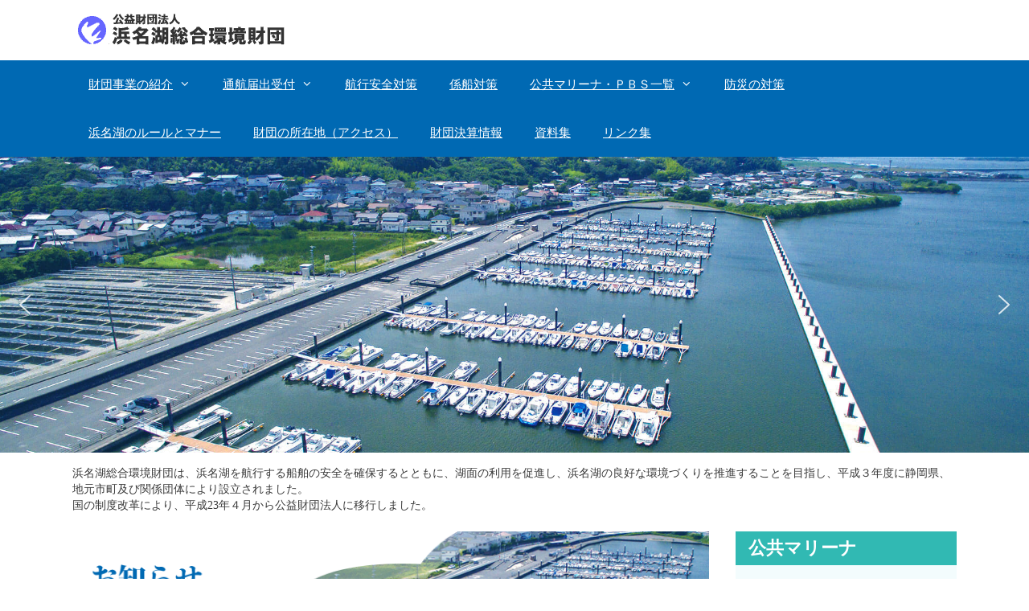

--- FILE ---
content_type: text/html; charset=UTF-8
request_url: http://www.hamanako-zaidan.or.jp/
body_size: 67701
content:
<!DOCTYPE html>
<html lang="ja">
<head>
	<meta charset="UTF-8">
	<title>（公財）浜名湖総合環境財団 &#8211; 浜名湖の安全な利用を守りたい</title>
<meta name='robots' content='max-image-preview:large' />
<meta name="viewport" content="width=device-width, initial-scale=1"><link rel="alternate" type="application/rss+xml" title="（公財）浜名湖総合環境財団 &raquo; フィード" href="http://www.hamanako-zaidan.or.jp/feed/" />
<link rel="alternate" type="application/rss+xml" title="（公財）浜名湖総合環境財団 &raquo; コメントフィード" href="http://www.hamanako-zaidan.or.jp/comments/feed/" />
<link rel="alternate" title="oEmbed (JSON)" type="application/json+oembed" href="http://www.hamanako-zaidan.or.jp/wp-json/oembed/1.0/embed?url=http%3A%2F%2Fwww.hamanako-zaidan.or.jp%2F" />
<link rel="alternate" title="oEmbed (XML)" type="text/xml+oembed" href="http://www.hamanako-zaidan.or.jp/wp-json/oembed/1.0/embed?url=http%3A%2F%2Fwww.hamanako-zaidan.or.jp%2F&#038;format=xml" />
<style id='wp-img-auto-sizes-contain-inline-css'>
img:is([sizes=auto i],[sizes^="auto," i]){contain-intrinsic-size:3000px 1500px}
/*# sourceURL=wp-img-auto-sizes-contain-inline-css */
</style>
<style id='wp-emoji-styles-inline-css'>

	img.wp-smiley, img.emoji {
		display: inline !important;
		border: none !important;
		box-shadow: none !important;
		height: 1em !important;
		width: 1em !important;
		margin: 0 0.07em !important;
		vertical-align: -0.1em !important;
		background: none !important;
		padding: 0 !important;
	}
/*# sourceURL=wp-emoji-styles-inline-css */
</style>
<style id='wp-block-library-inline-css'>
:root{--wp-block-synced-color:#7a00df;--wp-block-synced-color--rgb:122,0,223;--wp-bound-block-color:var(--wp-block-synced-color);--wp-editor-canvas-background:#ddd;--wp-admin-theme-color:#007cba;--wp-admin-theme-color--rgb:0,124,186;--wp-admin-theme-color-darker-10:#006ba1;--wp-admin-theme-color-darker-10--rgb:0,107,160.5;--wp-admin-theme-color-darker-20:#005a87;--wp-admin-theme-color-darker-20--rgb:0,90,135;--wp-admin-border-width-focus:2px}@media (min-resolution:192dpi){:root{--wp-admin-border-width-focus:1.5px}}.wp-element-button{cursor:pointer}:root .has-very-light-gray-background-color{background-color:#eee}:root .has-very-dark-gray-background-color{background-color:#313131}:root .has-very-light-gray-color{color:#eee}:root .has-very-dark-gray-color{color:#313131}:root .has-vivid-green-cyan-to-vivid-cyan-blue-gradient-background{background:linear-gradient(135deg,#00d084,#0693e3)}:root .has-purple-crush-gradient-background{background:linear-gradient(135deg,#34e2e4,#4721fb 50%,#ab1dfe)}:root .has-hazy-dawn-gradient-background{background:linear-gradient(135deg,#faaca8,#dad0ec)}:root .has-subdued-olive-gradient-background{background:linear-gradient(135deg,#fafae1,#67a671)}:root .has-atomic-cream-gradient-background{background:linear-gradient(135deg,#fdd79a,#004a59)}:root .has-nightshade-gradient-background{background:linear-gradient(135deg,#330968,#31cdcf)}:root .has-midnight-gradient-background{background:linear-gradient(135deg,#020381,#2874fc)}:root{--wp--preset--font-size--normal:16px;--wp--preset--font-size--huge:42px}.has-regular-font-size{font-size:1em}.has-larger-font-size{font-size:2.625em}.has-normal-font-size{font-size:var(--wp--preset--font-size--normal)}.has-huge-font-size{font-size:var(--wp--preset--font-size--huge)}.has-text-align-center{text-align:center}.has-text-align-left{text-align:left}.has-text-align-right{text-align:right}.has-fit-text{white-space:nowrap!important}#end-resizable-editor-section{display:none}.aligncenter{clear:both}.items-justified-left{justify-content:flex-start}.items-justified-center{justify-content:center}.items-justified-right{justify-content:flex-end}.items-justified-space-between{justify-content:space-between}.screen-reader-text{border:0;clip-path:inset(50%);height:1px;margin:-1px;overflow:hidden;padding:0;position:absolute;width:1px;word-wrap:normal!important}.screen-reader-text:focus{background-color:#ddd;clip-path:none;color:#444;display:block;font-size:1em;height:auto;left:5px;line-height:normal;padding:15px 23px 14px;text-decoration:none;top:5px;width:auto;z-index:100000}html :where(.has-border-color){border-style:solid}html :where([style*=border-top-color]){border-top-style:solid}html :where([style*=border-right-color]){border-right-style:solid}html :where([style*=border-bottom-color]){border-bottom-style:solid}html :where([style*=border-left-color]){border-left-style:solid}html :where([style*=border-width]){border-style:solid}html :where([style*=border-top-width]){border-top-style:solid}html :where([style*=border-right-width]){border-right-style:solid}html :where([style*=border-bottom-width]){border-bottom-style:solid}html :where([style*=border-left-width]){border-left-style:solid}html :where(img[class*=wp-image-]){height:auto;max-width:100%}:where(figure){margin:0 0 1em}html :where(.is-position-sticky){--wp-admin--admin-bar--position-offset:var(--wp-admin--admin-bar--height,0px)}@media screen and (max-width:600px){html :where(.is-position-sticky){--wp-admin--admin-bar--position-offset:0px}}

/*# sourceURL=wp-block-library-inline-css */
</style><style id='global-styles-inline-css'>
:root{--wp--preset--aspect-ratio--square: 1;--wp--preset--aspect-ratio--4-3: 4/3;--wp--preset--aspect-ratio--3-4: 3/4;--wp--preset--aspect-ratio--3-2: 3/2;--wp--preset--aspect-ratio--2-3: 2/3;--wp--preset--aspect-ratio--16-9: 16/9;--wp--preset--aspect-ratio--9-16: 9/16;--wp--preset--color--black: #000000;--wp--preset--color--cyan-bluish-gray: #abb8c3;--wp--preset--color--white: #ffffff;--wp--preset--color--pale-pink: #f78da7;--wp--preset--color--vivid-red: #cf2e2e;--wp--preset--color--luminous-vivid-orange: #ff6900;--wp--preset--color--luminous-vivid-amber: #fcb900;--wp--preset--color--light-green-cyan: #7bdcb5;--wp--preset--color--vivid-green-cyan: #00d084;--wp--preset--color--pale-cyan-blue: #8ed1fc;--wp--preset--color--vivid-cyan-blue: #0693e3;--wp--preset--color--vivid-purple: #9b51e0;--wp--preset--color--contrast: var(--contrast);--wp--preset--color--contrast-2: var(--contrast-2);--wp--preset--color--contrast-3: var(--contrast-3);--wp--preset--color--base: var(--base);--wp--preset--color--base-2: var(--base-2);--wp--preset--color--base-3: var(--base-3);--wp--preset--color--accent: var(--accent);--wp--preset--gradient--vivid-cyan-blue-to-vivid-purple: linear-gradient(135deg,rgb(6,147,227) 0%,rgb(155,81,224) 100%);--wp--preset--gradient--light-green-cyan-to-vivid-green-cyan: linear-gradient(135deg,rgb(122,220,180) 0%,rgb(0,208,130) 100%);--wp--preset--gradient--luminous-vivid-amber-to-luminous-vivid-orange: linear-gradient(135deg,rgb(252,185,0) 0%,rgb(255,105,0) 100%);--wp--preset--gradient--luminous-vivid-orange-to-vivid-red: linear-gradient(135deg,rgb(255,105,0) 0%,rgb(207,46,46) 100%);--wp--preset--gradient--very-light-gray-to-cyan-bluish-gray: linear-gradient(135deg,rgb(238,238,238) 0%,rgb(169,184,195) 100%);--wp--preset--gradient--cool-to-warm-spectrum: linear-gradient(135deg,rgb(74,234,220) 0%,rgb(151,120,209) 20%,rgb(207,42,186) 40%,rgb(238,44,130) 60%,rgb(251,105,98) 80%,rgb(254,248,76) 100%);--wp--preset--gradient--blush-light-purple: linear-gradient(135deg,rgb(255,206,236) 0%,rgb(152,150,240) 100%);--wp--preset--gradient--blush-bordeaux: linear-gradient(135deg,rgb(254,205,165) 0%,rgb(254,45,45) 50%,rgb(107,0,62) 100%);--wp--preset--gradient--luminous-dusk: linear-gradient(135deg,rgb(255,203,112) 0%,rgb(199,81,192) 50%,rgb(65,88,208) 100%);--wp--preset--gradient--pale-ocean: linear-gradient(135deg,rgb(255,245,203) 0%,rgb(182,227,212) 50%,rgb(51,167,181) 100%);--wp--preset--gradient--electric-grass: linear-gradient(135deg,rgb(202,248,128) 0%,rgb(113,206,126) 100%);--wp--preset--gradient--midnight: linear-gradient(135deg,rgb(2,3,129) 0%,rgb(40,116,252) 100%);--wp--preset--font-size--small: 13px;--wp--preset--font-size--medium: 20px;--wp--preset--font-size--large: 36px;--wp--preset--font-size--x-large: 42px;--wp--preset--spacing--20: 0.44rem;--wp--preset--spacing--30: 0.67rem;--wp--preset--spacing--40: 1rem;--wp--preset--spacing--50: 1.5rem;--wp--preset--spacing--60: 2.25rem;--wp--preset--spacing--70: 3.38rem;--wp--preset--spacing--80: 5.06rem;--wp--preset--shadow--natural: 6px 6px 9px rgba(0, 0, 0, 0.2);--wp--preset--shadow--deep: 12px 12px 50px rgba(0, 0, 0, 0.4);--wp--preset--shadow--sharp: 6px 6px 0px rgba(0, 0, 0, 0.2);--wp--preset--shadow--outlined: 6px 6px 0px -3px rgb(255, 255, 255), 6px 6px rgb(0, 0, 0);--wp--preset--shadow--crisp: 6px 6px 0px rgb(0, 0, 0);}:where(.is-layout-flex){gap: 0.5em;}:where(.is-layout-grid){gap: 0.5em;}body .is-layout-flex{display: flex;}.is-layout-flex{flex-wrap: wrap;align-items: center;}.is-layout-flex > :is(*, div){margin: 0;}body .is-layout-grid{display: grid;}.is-layout-grid > :is(*, div){margin: 0;}:where(.wp-block-columns.is-layout-flex){gap: 2em;}:where(.wp-block-columns.is-layout-grid){gap: 2em;}:where(.wp-block-post-template.is-layout-flex){gap: 1.25em;}:where(.wp-block-post-template.is-layout-grid){gap: 1.25em;}.has-black-color{color: var(--wp--preset--color--black) !important;}.has-cyan-bluish-gray-color{color: var(--wp--preset--color--cyan-bluish-gray) !important;}.has-white-color{color: var(--wp--preset--color--white) !important;}.has-pale-pink-color{color: var(--wp--preset--color--pale-pink) !important;}.has-vivid-red-color{color: var(--wp--preset--color--vivid-red) !important;}.has-luminous-vivid-orange-color{color: var(--wp--preset--color--luminous-vivid-orange) !important;}.has-luminous-vivid-amber-color{color: var(--wp--preset--color--luminous-vivid-amber) !important;}.has-light-green-cyan-color{color: var(--wp--preset--color--light-green-cyan) !important;}.has-vivid-green-cyan-color{color: var(--wp--preset--color--vivid-green-cyan) !important;}.has-pale-cyan-blue-color{color: var(--wp--preset--color--pale-cyan-blue) !important;}.has-vivid-cyan-blue-color{color: var(--wp--preset--color--vivid-cyan-blue) !important;}.has-vivid-purple-color{color: var(--wp--preset--color--vivid-purple) !important;}.has-black-background-color{background-color: var(--wp--preset--color--black) !important;}.has-cyan-bluish-gray-background-color{background-color: var(--wp--preset--color--cyan-bluish-gray) !important;}.has-white-background-color{background-color: var(--wp--preset--color--white) !important;}.has-pale-pink-background-color{background-color: var(--wp--preset--color--pale-pink) !important;}.has-vivid-red-background-color{background-color: var(--wp--preset--color--vivid-red) !important;}.has-luminous-vivid-orange-background-color{background-color: var(--wp--preset--color--luminous-vivid-orange) !important;}.has-luminous-vivid-amber-background-color{background-color: var(--wp--preset--color--luminous-vivid-amber) !important;}.has-light-green-cyan-background-color{background-color: var(--wp--preset--color--light-green-cyan) !important;}.has-vivid-green-cyan-background-color{background-color: var(--wp--preset--color--vivid-green-cyan) !important;}.has-pale-cyan-blue-background-color{background-color: var(--wp--preset--color--pale-cyan-blue) !important;}.has-vivid-cyan-blue-background-color{background-color: var(--wp--preset--color--vivid-cyan-blue) !important;}.has-vivid-purple-background-color{background-color: var(--wp--preset--color--vivid-purple) !important;}.has-black-border-color{border-color: var(--wp--preset--color--black) !important;}.has-cyan-bluish-gray-border-color{border-color: var(--wp--preset--color--cyan-bluish-gray) !important;}.has-white-border-color{border-color: var(--wp--preset--color--white) !important;}.has-pale-pink-border-color{border-color: var(--wp--preset--color--pale-pink) !important;}.has-vivid-red-border-color{border-color: var(--wp--preset--color--vivid-red) !important;}.has-luminous-vivid-orange-border-color{border-color: var(--wp--preset--color--luminous-vivid-orange) !important;}.has-luminous-vivid-amber-border-color{border-color: var(--wp--preset--color--luminous-vivid-amber) !important;}.has-light-green-cyan-border-color{border-color: var(--wp--preset--color--light-green-cyan) !important;}.has-vivid-green-cyan-border-color{border-color: var(--wp--preset--color--vivid-green-cyan) !important;}.has-pale-cyan-blue-border-color{border-color: var(--wp--preset--color--pale-cyan-blue) !important;}.has-vivid-cyan-blue-border-color{border-color: var(--wp--preset--color--vivid-cyan-blue) !important;}.has-vivid-purple-border-color{border-color: var(--wp--preset--color--vivid-purple) !important;}.has-vivid-cyan-blue-to-vivid-purple-gradient-background{background: var(--wp--preset--gradient--vivid-cyan-blue-to-vivid-purple) !important;}.has-light-green-cyan-to-vivid-green-cyan-gradient-background{background: var(--wp--preset--gradient--light-green-cyan-to-vivid-green-cyan) !important;}.has-luminous-vivid-amber-to-luminous-vivid-orange-gradient-background{background: var(--wp--preset--gradient--luminous-vivid-amber-to-luminous-vivid-orange) !important;}.has-luminous-vivid-orange-to-vivid-red-gradient-background{background: var(--wp--preset--gradient--luminous-vivid-orange-to-vivid-red) !important;}.has-very-light-gray-to-cyan-bluish-gray-gradient-background{background: var(--wp--preset--gradient--very-light-gray-to-cyan-bluish-gray) !important;}.has-cool-to-warm-spectrum-gradient-background{background: var(--wp--preset--gradient--cool-to-warm-spectrum) !important;}.has-blush-light-purple-gradient-background{background: var(--wp--preset--gradient--blush-light-purple) !important;}.has-blush-bordeaux-gradient-background{background: var(--wp--preset--gradient--blush-bordeaux) !important;}.has-luminous-dusk-gradient-background{background: var(--wp--preset--gradient--luminous-dusk) !important;}.has-pale-ocean-gradient-background{background: var(--wp--preset--gradient--pale-ocean) !important;}.has-electric-grass-gradient-background{background: var(--wp--preset--gradient--electric-grass) !important;}.has-midnight-gradient-background{background: var(--wp--preset--gradient--midnight) !important;}.has-small-font-size{font-size: var(--wp--preset--font-size--small) !important;}.has-medium-font-size{font-size: var(--wp--preset--font-size--medium) !important;}.has-large-font-size{font-size: var(--wp--preset--font-size--large) !important;}.has-x-large-font-size{font-size: var(--wp--preset--font-size--x-large) !important;}
/*# sourceURL=global-styles-inline-css */
</style>

<style id='classic-theme-styles-inline-css'>
/*! This file is auto-generated */
.wp-block-button__link{color:#fff;background-color:#32373c;border-radius:9999px;box-shadow:none;text-decoration:none;padding:calc(.667em + 2px) calc(1.333em + 2px);font-size:1.125em}.wp-block-file__button{background:#32373c;color:#fff;text-decoration:none}
/*# sourceURL=/wp-includes/css/classic-themes.min.css */
</style>
<link rel='stylesheet' id='chld_thm_cfg_parent-css' href='http://www.hamanako-zaidan.or.jp/cp-bin/wordpress/wp-content/themes/generatepress/style.css?ver=6.9' media='all' />
<link rel='stylesheet' id='generate-style-grid-css' href='http://www.hamanako-zaidan.or.jp/cp-bin/wordpress/wp-content/themes/generatepress/assets/css/unsemantic-grid.min.css?ver=3.3.1' media='all' />
<link rel='stylesheet' id='generate-style-css' href='http://www.hamanako-zaidan.or.jp/cp-bin/wordpress/wp-content/themes/generatepress/assets/css/style.min.css?ver=3.3.1' media='all' />
<style id='generate-style-inline-css'>
body{background-color:#ffffff;color:#3a3a3a;}a{color:#0069b3;}a:hover, a:focus, a:active{color:#000000;}body .grid-container{max-width:1100px;}.wp-block-group__inner-container{max-width:1100px;margin-left:auto;margin-right:auto;}.generate-back-to-top{font-size:20px;border-radius:3px;position:fixed;bottom:30px;right:30px;line-height:40px;width:40px;text-align:center;z-index:10;transition:opacity 300ms ease-in-out;opacity:0.1;transform:translateY(1000px);}.generate-back-to-top__show{opacity:1;transform:translateY(0);}:root{--contrast:#222222;--contrast-2:#575760;--contrast-3:#b2b2be;--base:#f0f0f0;--base-2:#f7f8f9;--base-3:#ffffff;--accent:#1e73be;}:root .has-contrast-color{color:var(--contrast);}:root .has-contrast-background-color{background-color:var(--contrast);}:root .has-contrast-2-color{color:var(--contrast-2);}:root .has-contrast-2-background-color{background-color:var(--contrast-2);}:root .has-contrast-3-color{color:var(--contrast-3);}:root .has-contrast-3-background-color{background-color:var(--contrast-3);}:root .has-base-color{color:var(--base);}:root .has-base-background-color{background-color:var(--base);}:root .has-base-2-color{color:var(--base-2);}:root .has-base-2-background-color{background-color:var(--base-2);}:root .has-base-3-color{color:var(--base-3);}:root .has-base-3-background-color{background-color:var(--base-3);}:root .has-accent-color{color:var(--accent);}:root .has-accent-background-color{background-color:var(--accent);}body{line-height:1.5;}.entry-content > [class*="wp-block-"]:not(:last-child):not(.wp-block-heading){margin-bottom:1.5em;}.main-title{font-size:45px;}.main-navigation .main-nav ul ul li a{font-size:14px;}.sidebar .widget, .footer-widgets .widget{font-size:17px;}h1{font-weight:300;font-size:40px;}h2{font-weight:300;font-size:30px;}h3{font-size:20px;}h4{font-size:inherit;}h5{font-size:inherit;}@media (max-width:768px){.main-title{font-size:30px;}h1{font-size:30px;}h2{font-size:25px;}}.top-bar{background-color:#636363;color:#ffffff;}.top-bar a{color:#ffffff;}.top-bar a:hover{color:#303030;}.site-header{background-color:#ffffff;color:#3a3a3a;}.site-header a{color:#3a3a3a;}.main-title a,.main-title a:hover{color:#222222;}.site-description{color:#757575;}.main-navigation,.main-navigation ul ul{background-color:#222222;}.main-navigation .main-nav ul li a, .main-navigation .menu-toggle, .main-navigation .menu-bar-items{color:#ffffff;}.main-navigation .main-nav ul li:not([class*="current-menu-"]):hover > a, .main-navigation .main-nav ul li:not([class*="current-menu-"]):focus > a, .main-navigation .main-nav ul li.sfHover:not([class*="current-menu-"]) > a, .main-navigation .menu-bar-item:hover > a, .main-navigation .menu-bar-item.sfHover > a{color:#ffffff;background-color:#3f3f3f;}button.menu-toggle:hover,button.menu-toggle:focus,.main-navigation .mobile-bar-items a,.main-navigation .mobile-bar-items a:hover,.main-navigation .mobile-bar-items a:focus{color:#ffffff;}.main-navigation .main-nav ul li[class*="current-menu-"] > a{color:#ffffff;background-color:#3f3f3f;}.navigation-search input[type="search"],.navigation-search input[type="search"]:active, .navigation-search input[type="search"]:focus, .main-navigation .main-nav ul li.search-item.active > a, .main-navigation .menu-bar-items .search-item.active > a{color:#ffffff;background-color:#3f3f3f;}.main-navigation ul ul{background-color:#3f3f3f;}.main-navigation .main-nav ul ul li a{color:#ffffff;}.main-navigation .main-nav ul ul li:not([class*="current-menu-"]):hover > a,.main-navigation .main-nav ul ul li:not([class*="current-menu-"]):focus > a, .main-navigation .main-nav ul ul li.sfHover:not([class*="current-menu-"]) > a{color:#ffffff;background-color:#4f4f4f;}.main-navigation .main-nav ul ul li[class*="current-menu-"] > a{color:#ffffff;background-color:#4f4f4f;}.separate-containers .inside-article, .separate-containers .comments-area, .separate-containers .page-header, .one-container .container, .separate-containers .paging-navigation, .inside-page-header{background-color:#ffffff;}.entry-meta{color:#595959;}.entry-meta a{color:#595959;}.entry-meta a:hover{color:#1e73be;}.sidebar .widget{background-color:#ffffff;}.sidebar .widget .widget-title{color:#000000;}.footer-widgets{background-color:#ffffff;}.footer-widgets .widget-title{color:#000000;}.site-info{color:#ffffff;background-color:#222222;}.site-info a{color:#ffffff;}.site-info a:hover{color:#606060;}.footer-bar .widget_nav_menu .current-menu-item a{color:#606060;}input[type="text"],input[type="email"],input[type="url"],input[type="password"],input[type="search"],input[type="tel"],input[type="number"],textarea,select{color:#666666;background-color:#fafafa;border-color:#cccccc;}input[type="text"]:focus,input[type="email"]:focus,input[type="url"]:focus,input[type="password"]:focus,input[type="search"]:focus,input[type="tel"]:focus,input[type="number"]:focus,textarea:focus,select:focus{color:#666666;background-color:#ffffff;border-color:#bfbfbf;}button,html input[type="button"],input[type="reset"],input[type="submit"],a.button,a.wp-block-button__link:not(.has-background){color:#ffffff;background-color:#666666;}button:hover,html input[type="button"]:hover,input[type="reset"]:hover,input[type="submit"]:hover,a.button:hover,button:focus,html input[type="button"]:focus,input[type="reset"]:focus,input[type="submit"]:focus,a.button:focus,a.wp-block-button__link:not(.has-background):active,a.wp-block-button__link:not(.has-background):focus,a.wp-block-button__link:not(.has-background):hover{color:#ffffff;background-color:#3f3f3f;}a.generate-back-to-top{background-color:rgba( 0,0,0,0.4 );color:#ffffff;}a.generate-back-to-top:hover,a.generate-back-to-top:focus{background-color:rgba( 0,0,0,0.6 );color:#ffffff;}:root{--gp-search-modal-bg-color:var(--base-3);--gp-search-modal-text-color:var(--contrast);--gp-search-modal-overlay-bg-color:rgba(0,0,0,0.2);}@media (max-width:768px){.main-navigation .menu-bar-item:hover > a, .main-navigation .menu-bar-item.sfHover > a{background:none;color:#ffffff;}}.inside-top-bar{padding:10px;}.inside-header{padding:40px;}.site-main .wp-block-group__inner-container{padding:40px;}.entry-content .alignwide, body:not(.no-sidebar) .entry-content .alignfull{margin-left:-40px;width:calc(100% + 80px);max-width:calc(100% + 80px);}.rtl .menu-item-has-children .dropdown-menu-toggle{padding-left:20px;}.rtl .main-navigation .main-nav ul li.menu-item-has-children > a{padding-right:20px;}.site-info{padding:20px;}@media (max-width:768px){.separate-containers .inside-article, .separate-containers .comments-area, .separate-containers .page-header, .separate-containers .paging-navigation, .one-container .site-content, .inside-page-header{padding:30px;}.site-main .wp-block-group__inner-container{padding:30px;}.site-info{padding-right:10px;padding-left:10px;}.entry-content .alignwide, body:not(.no-sidebar) .entry-content .alignfull{margin-left:-30px;width:calc(100% + 60px);max-width:calc(100% + 60px);}}.one-container .sidebar .widget{padding:0px;}/* End cached CSS */@media (max-width:768px){.main-navigation .menu-toggle,.main-navigation .mobile-bar-items,.sidebar-nav-mobile:not(#sticky-placeholder){display:block;}.main-navigation ul,.gen-sidebar-nav{display:none;}[class*="nav-float-"] .site-header .inside-header > *{float:none;clear:both;}}
/*# sourceURL=generate-style-inline-css */
</style>
<link rel='stylesheet' id='generate-mobile-style-css' href='http://www.hamanako-zaidan.or.jp/cp-bin/wordpress/wp-content/themes/generatepress/assets/css/mobile.min.css?ver=3.3.1' media='all' />
<link rel='stylesheet' id='generate-font-icons-css' href='http://www.hamanako-zaidan.or.jp/cp-bin/wordpress/wp-content/themes/generatepress/assets/css/components/font-icons.min.css?ver=3.3.1' media='all' />
<link rel='stylesheet' id='generate-child-css' href='http://www.hamanako-zaidan.or.jp/cp-bin/wordpress/wp-content/themes/hamanako/style.css?ver=1695176441' media='all' />
<link rel="stylesheet" type="text/css" href="//www.hamanako-zaidan.or.jp/cp-bin/wordpress/wp-content/plugins/smart-slider-3/Public/SmartSlider3/Application/Frontend/Assets/dist/smartslider.min.css?ver=4e06d1a7" media="all">
<style data-related="n2-ss-2">div#n2-ss-2 .n2-ss-slider-1{display:grid;position:relative;}div#n2-ss-2 .n2-ss-slider-2{display:grid;position:relative;overflow:hidden;padding:0px 0px 0px 0px;border:0px solid RGBA(62,62,62,1);border-radius:0px;background-clip:padding-box;background-repeat:repeat;background-position:50% 50%;background-size:cover;background-attachment:scroll;z-index:1;}div#n2-ss-2:not(.n2-ss-loaded) .n2-ss-slider-2{background-image:none !important;}div#n2-ss-2 .n2-ss-slider-3{display:grid;grid-template-areas:'cover';position:relative;overflow:hidden;z-index:10;}div#n2-ss-2 .n2-ss-slider-3 > *{grid-area:cover;}div#n2-ss-2 .n2-ss-slide-backgrounds,div#n2-ss-2 .n2-ss-slider-3 > .n2-ss-divider{position:relative;}div#n2-ss-2 .n2-ss-slide-backgrounds{z-index:10;}div#n2-ss-2 .n2-ss-slide-backgrounds > *{overflow:hidden;}div#n2-ss-2 .n2-ss-slide-background{transform:translateX(-100000px);}div#n2-ss-2 .n2-ss-slider-4{place-self:center;position:relative;width:100%;height:100%;z-index:20;display:grid;grid-template-areas:'slide';}div#n2-ss-2 .n2-ss-slider-4 > *{grid-area:slide;}div#n2-ss-2.n2-ss-full-page--constrain-ratio .n2-ss-slider-4{height:auto;}div#n2-ss-2 .n2-ss-slide{display:grid;place-items:center;grid-auto-columns:100%;position:relative;z-index:20;-webkit-backface-visibility:hidden;transform:translateX(-100000px);}div#n2-ss-2 .n2-ss-slide{perspective:1500px;}div#n2-ss-2 .n2-ss-slide-active{z-index:21;}.n2-ss-background-animation{position:absolute;top:0;left:0;width:100%;height:100%;z-index:3;}div#n2-ss-2 .nextend-arrow{cursor:pointer;overflow:hidden;line-height:0 !important;z-index:18;-webkit-user-select:none;}div#n2-ss-2 .nextend-arrow img{position:relative;display:block;}div#n2-ss-2 .nextend-arrow img.n2-arrow-hover-img{display:none;}div#n2-ss-2 .nextend-arrow:FOCUS img.n2-arrow-hover-img,div#n2-ss-2 .nextend-arrow:HOVER img.n2-arrow-hover-img{display:inline;}div#n2-ss-2 .nextend-arrow:FOCUS img.n2-arrow-normal-img,div#n2-ss-2 .nextend-arrow:HOVER img.n2-arrow-normal-img{display:none;}div#n2-ss-2 .nextend-arrow-animated{overflow:hidden;}div#n2-ss-2 .nextend-arrow-animated > div{position:relative;}div#n2-ss-2 .nextend-arrow-animated .n2-active{position:absolute;}div#n2-ss-2 .nextend-arrow-animated-fade{transition:background 0.3s, opacity 0.4s;}div#n2-ss-2 .nextend-arrow-animated-horizontal > div{transition:all 0.4s;transform:none;}div#n2-ss-2 .nextend-arrow-animated-horizontal .n2-active{top:0;}div#n2-ss-2 .nextend-arrow-previous.nextend-arrow-animated-horizontal .n2-active{left:100%;}div#n2-ss-2 .nextend-arrow-next.nextend-arrow-animated-horizontal .n2-active{right:100%;}div#n2-ss-2 .nextend-arrow-previous.nextend-arrow-animated-horizontal:HOVER > div,div#n2-ss-2 .nextend-arrow-previous.nextend-arrow-animated-horizontal:FOCUS > div{transform:translateX(-100%);}div#n2-ss-2 .nextend-arrow-next.nextend-arrow-animated-horizontal:HOVER > div,div#n2-ss-2 .nextend-arrow-next.nextend-arrow-animated-horizontal:FOCUS > div{transform:translateX(100%);}div#n2-ss-2 .nextend-arrow-animated-vertical > div{transition:all 0.4s;transform:none;}div#n2-ss-2 .nextend-arrow-animated-vertical .n2-active{left:0;}div#n2-ss-2 .nextend-arrow-previous.nextend-arrow-animated-vertical .n2-active{top:100%;}div#n2-ss-2 .nextend-arrow-next.nextend-arrow-animated-vertical .n2-active{bottom:100%;}div#n2-ss-2 .nextend-arrow-previous.nextend-arrow-animated-vertical:HOVER > div,div#n2-ss-2 .nextend-arrow-previous.nextend-arrow-animated-vertical:FOCUS > div{transform:translateY(-100%);}div#n2-ss-2 .nextend-arrow-next.nextend-arrow-animated-vertical:HOVER > div,div#n2-ss-2 .nextend-arrow-next.nextend-arrow-animated-vertical:FOCUS > div{transform:translateY(100%);}div#n2-ss-2 .n2-ss-slide-limiter{max-width:1200px;}div#n2-ss-2 .nextend-arrow img{width: 32px}@media (min-width: 1200px){div#n2-ss-2 [data-hide-desktopportrait="1"]{display: none !important;}}@media (orientation: landscape) and (max-width: 1199px) and (min-width: 901px),(orientation: portrait) and (max-width: 1199px) and (min-width: 701px){div#n2-ss-2 [data-hide-tabletportrait="1"]{display: none !important;}}@media (orientation: landscape) and (max-width: 900px),(orientation: portrait) and (max-width: 700px){div#n2-ss-2 [data-hide-mobileportrait="1"]{display: none !important;}div#n2-ss-2 .nextend-arrow img{width: 16px}}</style>
<link rel="https://api.w.org/" href="http://www.hamanako-zaidan.or.jp/wp-json/" /><link rel="alternate" title="JSON" type="application/json" href="http://www.hamanako-zaidan.or.jp/wp-json/wp/v2/pages/20" /><link rel="EditURI" type="application/rsd+xml" title="RSD" href="http://www.hamanako-zaidan.or.jp/cp-bin/wordpress/xmlrpc.php?rsd" />
<meta name="generator" content="WordPress 6.9" />
<link rel="canonical" href="http://www.hamanako-zaidan.or.jp/" />
<link rel='shortlink' href='http://www.hamanako-zaidan.or.jp/' />
	<script defer src="https://use.fontawesome.com/releases/v5.0.6/js/all.js"></script>
<link rel='stylesheet' id='su-shortcodes-css' href='http://www.hamanako-zaidan.or.jp/cp-bin/wordpress/wp-content/plugins/shortcodes-ultimate/includes/css/shortcodes.css?ver=7.4.8' media='all' />
<script>(function(){this._N2=this._N2||{_r:[],_d:[],r:function(){this._r.push(arguments)},d:function(){this._d.push(arguments)}}}).call(window);!function(a){a.indexOf("Safari")>0&&-1===a.indexOf("Chrome")&&document.documentElement.style.setProperty("--ss-safari-fix-225962","1px")}(navigator.userAgent);</script><script src="//www.hamanako-zaidan.or.jp/cp-bin/wordpress/wp-content/plugins/smart-slider-3/Public/SmartSlider3/Application/Frontend/Assets/dist/n2.min.js?ver=4e06d1a7" defer async></script>
<script src="//www.hamanako-zaidan.or.jp/cp-bin/wordpress/wp-content/plugins/smart-slider-3/Public/SmartSlider3/Application/Frontend/Assets/dist/smartslider-frontend.min.js?ver=4e06d1a7" defer async></script>
<script src="//www.hamanako-zaidan.or.jp/cp-bin/wordpress/wp-content/plugins/smart-slider-3/Public/SmartSlider3/Slider/SliderType/Simple/Assets/dist/ss-simple.min.js?ver=4e06d1a7" defer async></script>
<script src="//www.hamanako-zaidan.or.jp/cp-bin/wordpress/wp-content/plugins/smart-slider-3/Public/SmartSlider3/Widget/Arrow/ArrowImage/Assets/dist/w-arrow-image.min.js?ver=4e06d1a7" defer async></script>
<script>_N2.r('documentReady',function(){_N2.r(["documentReady","smartslider-frontend","SmartSliderWidgetArrowImage","ss-simple"],function(){new _N2.SmartSliderSimple('n2-ss-2',{"admin":false,"background.video.mobile":1,"loadingTime":2000,"alias":{"id":0,"smoothScroll":0,"slideSwitch":0,"scroll":1},"align":"normal","isDelayed":0,"responsive":{"mediaQueries":{"all":false,"desktopportrait":["(min-width: 1200px)"],"tabletportrait":["(orientation: landscape) and (max-width: 1199px) and (min-width: 901px)","(orientation: portrait) and (max-width: 1199px) and (min-width: 701px)"],"mobileportrait":["(orientation: landscape) and (max-width: 900px)","(orientation: portrait) and (max-width: 700px)"]},"base":{"slideOuterWidth":1200,"slideOuterHeight":368,"sliderWidth":1200,"sliderHeight":368,"slideWidth":1200,"slideHeight":368},"hideOn":{"desktopLandscape":false,"desktopPortrait":false,"tabletLandscape":false,"tabletPortrait":false,"mobileLandscape":false,"mobilePortrait":false},"onResizeEnabled":true,"type":"fullwidth","sliderHeightBasedOn":"real","focusUser":1,"focusEdge":"auto","breakpoints":[{"device":"tabletPortrait","type":"max-screen-width","portraitWidth":1199,"landscapeWidth":1199},{"device":"mobilePortrait","type":"max-screen-width","portraitWidth":700,"landscapeWidth":900}],"enabledDevices":{"desktopLandscape":0,"desktopPortrait":1,"tabletLandscape":0,"tabletPortrait":1,"mobileLandscape":0,"mobilePortrait":1},"sizes":{"desktopPortrait":{"width":1200,"height":368,"max":3000,"min":1200},"tabletPortrait":{"width":701,"height":214,"customHeight":false,"max":1199,"min":701},"mobilePortrait":{"width":320,"height":98,"customHeight":false,"max":900,"min":320}},"overflowHiddenPage":0,"focus":{"offsetTop":"#wpadminbar","offsetBottom":""}},"controls":{"mousewheel":0,"touch":"horizontal","keyboard":1,"blockCarouselInteraction":1},"playWhenVisible":1,"playWhenVisibleAt":0.5,"lazyLoad":0,"lazyLoadNeighbor":0,"blockrightclick":0,"maintainSession":0,"autoplay":{"enabled":1,"start":1,"duration":8000,"autoplayLoop":1,"allowReStart":0,"pause":{"click":1,"mouse":"0","mediaStarted":1},"resume":{"click":0,"mouse":"0","mediaEnded":1,"slidechanged":0},"interval":1,"intervalModifier":"loop","intervalSlide":"current"},"perspective":1500,"layerMode":{"playOnce":0,"playFirstLayer":1,"mode":"skippable","inAnimation":"mainInEnd"},"bgAnimations":0,"mainanimation":{"type":"fade","duration":800,"delay":0,"ease":"easeOutQuad","shiftedBackgroundAnimation":0},"carousel":1,"initCallbacks":function(){new _N2.SmartSliderWidgetArrowImage(this)}})})});</script></head>

<body itemtype='https://schema.org/WebPage' itemscope='itemscope' class="home wp-singular page-template-default page page-id-20 wp-custom-logo wp-embed-responsive wp-theme-generatepress wp-child-theme-hamanako right-sidebar nav-below-header separate-containers fluid-header active-footer-widgets-2 nav-aligned-left header-aligned-left dropdown-hover featured-image-active">
	<a class="screen-reader-text skip-link" href="#content" title="コンテンツへスキップ">コンテンツへスキップ</a>		<header class="site-header" id="masthead" aria-label="サイト"  itemtype="https://schema.org/WPHeader" itemscope>
			<div class="inside-header grid-container grid-parent">
				<div class="site-logo">
					<a href="http://www.hamanako-zaidan.or.jp/" rel="home">
						<img  class="header-image is-logo-image" alt="（公財）浜名湖総合環境財団" src="http://www.hamanako-zaidan.or.jp/cp-bin/wordpress/wp-content/uploads/2018/02/cropped-logo.gif" />
					</a>
				</div>			</div>
		</header>
				<nav class="main-navigation sub-menu-right" id="site-navigation" aria-label="プライマリ"  itemtype="https://schema.org/SiteNavigationElement" itemscope>
			<div class="inside-navigation grid-container grid-parent">
								<button class="menu-toggle" aria-controls="primary-menu" aria-expanded="false">
					<span class="mobile-menu">メニュー</span>				</button>
				<div id="primary-menu" class="main-nav"><ul id="menu-menu-1" class=" menu sf-menu"><li id="menu-item-2667" class="menu-item menu-item-type-post_type menu-item-object-page menu-item-has-children menu-item-2667"><a href="http://www.hamanako-zaidan.or.jp/jigyou/">財団事業の紹介<span role="presentation" class="dropdown-menu-toggle"></span></a>
<ul class="sub-menu">
	<li id="menu-item-2668" class="menu-item menu-item-type-post_type menu-item-object-page menu-item-has-children menu-item-2668"><a href="http://www.hamanako-zaidan.or.jp/jigyou/sinsei/">通航届出受付<span role="presentation" class="dropdown-menu-toggle"></span></a>
	<ul class="sub-menu">
		<li id="menu-item-2669" class="menu-item menu-item-type-post_type menu-item-object-page menu-item-2669"><a href="http://www.hamanako-zaidan.or.jp/jigyou/sinsei/madoguchi/">通航届出窓口一覧</a></li>
	</ul>
</li>
	<li id="menu-item-2674" class="menu-item menu-item-type-post_type menu-item-object-page menu-item-2674"><a href="http://www.hamanako-zaidan.or.jp/jigyou/anzen/">航行安全対策</a></li>
	<li id="menu-item-2676" class="menu-item menu-item-type-post_type menu-item-object-page menu-item-2676"><a href="http://www.hamanako-zaidan.or.jp/jigyou/taisaku/">係船対策</a></li>
	<li id="menu-item-2678" class="menu-item menu-item-type-post_type menu-item-object-page menu-item-2678"><a href="http://www.hamanako-zaidan.or.jp/marina/">公共マリーナ・ＰＢＳ一覧</a></li>
	<li id="menu-item-2677" class="menu-item menu-item-type-post_type menu-item-object-page menu-item-2677"><a href="http://www.hamanako-zaidan.or.jp/jigyou/bousai/">防災の対策</a></li>
</ul>
</li>
<li id="menu-item-170" class="menu-item menu-item-type-post_type menu-item-object-page menu-item-has-children menu-item-170"><a href="http://www.hamanako-zaidan.or.jp/jigyou/sinsei/">通航届出受付<span role="presentation" class="dropdown-menu-toggle"></span></a>
<ul class="sub-menu">
	<li id="menu-item-171" class="menu-item menu-item-type-post_type menu-item-object-page menu-item-171"><a href="http://www.hamanako-zaidan.or.jp/jigyou/sinsei/madoguchi/">通航届出窓口一覧</a></li>
</ul>
</li>
<li id="menu-item-3853" class="menu-item menu-item-type-post_type menu-item-object-page menu-item-3853"><a href="http://www.hamanako-zaidan.or.jp/jigyou/anzen/">航行安全対策</a></li>
<li id="menu-item-382" class="menu-item menu-item-type-post_type menu-item-object-page menu-item-382"><a href="http://www.hamanako-zaidan.or.jp/jigyou/taisaku/">係船対策</a></li>
<li id="menu-item-385" class="menu-item menu-item-type-post_type menu-item-object-page menu-item-has-children menu-item-385"><a href="http://www.hamanako-zaidan.or.jp/marina/">公共マリーナ・ＰＢＳ一覧<span role="presentation" class="dropdown-menu-toggle"></span></a>
<ul class="sub-menu">
	<li id="menu-item-3854" class="menu-item menu-item-type-post_type menu-item-object-page menu-item-3854"><a href="http://www.hamanako-zaidan.or.jp/riyoukisoku/">公共係船施設利用規則及び各種手続き</a></li>
</ul>
</li>
<li id="menu-item-3770" class="menu-item menu-item-type-post_type menu-item-object-page menu-item-3770"><a href="http://www.hamanako-zaidan.or.jp/jigyou/bousai/">防災の対策</a></li>
<li id="menu-item-2673" class="menu-item menu-item-type-post_type menu-item-object-page menu-item-2673"><a href="http://www.hamanako-zaidan.or.jp/rules/">浜名湖のルールとマナー</a></li>
<li id="menu-item-2671" class="menu-item menu-item-type-post_type menu-item-object-page menu-item-2671"><a href="http://www.hamanako-zaidan.or.jp/access/">財団の所在地（アクセス）</a></li>
<li id="menu-item-2670" class="menu-item menu-item-type-post_type menu-item-object-page menu-item-2670"><a href="http://www.hamanako-zaidan.or.jp/ir/">財団決算情報</a></li>
<li id="menu-item-564" class="menu-item menu-item-type-post_type menu-item-object-page menu-item-564"><a href="http://www.hamanako-zaidan.or.jp/doc/">資料集</a></li>
<li id="menu-item-2672" class="menu-item menu-item-type-post_type menu-item-object-page menu-item-2672"><a href="http://www.hamanako-zaidan.or.jp/link/">リンク集</a></li>
</ul></div>			</div>
		</nav>
				<div class="featured-image page-header-image grid-container grid-parent">
			<img width="150" height="150" src="http://www.hamanako-zaidan.or.jp/cp-bin/wordpress/wp-content/uploads/2018/02/1b51161c27d88f4fea590ecf1b47a687-150x150-1.png" class="attachment-full size-full wp-post-image" alt="" itemprop="image" decoding="async" />		</div>
			
	
	

	<!-------------------トップページにだけ表示------------------->
			<div class="main_img" id="keyvisual">
			<div class="n2_clear"><ss3-force-full-width data-overflow-x="body" data-horizontal-selector="body"><div class="n2-section-smartslider fitvidsignore  n2_clear" data-ssid="2"><div id="n2-ss-2-align" class="n2-ss-align"><div class="n2-padding"><div id="n2-ss-2" data-creator="Smart Slider 3" data-responsive="fullwidth" class="n2-ss-slider n2-ow n2-has-hover n2notransition  "><div class="n2-ss-slider-wrapper-inside">
        <div class="n2-ss-slider-1 n2_ss__touch_element n2-ow">
            <div class="n2-ss-slider-2 n2-ow">
                                                <div class="n2-ss-slider-3 n2-ow">

                    <div class="n2-ss-slide-backgrounds n2-ow-all"><div class="n2-ss-slide-background" data-public-id="1" data-mode="fill"><div class="n2-ss-slide-background-image" data-blur="0" data-opacity="100" data-x="50" data-y="50" data-alt="" data-title=""><picture class="skip-lazy" data-skip-lazy="1"><img src="//www.hamanako-zaidan.or.jp/cp-bin/wordpress/wp-content/uploads/2023/09/001.jpg" alt="" title="" loading="lazy" class="skip-lazy" data-skip-lazy="1"></picture></div><div data-color="RGBA(255,255,255,0)" style="background-color: RGBA(255,255,255,0);" class="n2-ss-slide-background-color"></div></div><div class="n2-ss-slide-background" data-public-id="2" data-mode="fill"><div class="n2-ss-slide-background-image" data-blur="0" data-opacity="100" data-x="50" data-y="50" data-alt="" data-title=""><picture class="skip-lazy" data-skip-lazy="1"><img src="//www.hamanako-zaidan.or.jp/cp-bin/wordpress/wp-content/uploads/2023/09/002.jpg" alt="" title="" loading="lazy" class="skip-lazy" data-skip-lazy="1"></picture></div><div data-color="RGBA(255,255,255,0)" style="background-color: RGBA(255,255,255,0);" class="n2-ss-slide-background-color"></div></div><div class="n2-ss-slide-background" data-public-id="3" data-mode="fill"><div class="n2-ss-slide-background-image" data-blur="0" data-opacity="100" data-x="50" data-y="50" data-alt="" data-title=""><picture class="skip-lazy" data-skip-lazy="1"><img src="//www.hamanako-zaidan.or.jp/cp-bin/wordpress/wp-content/uploads/2023/09/003.jpg" alt="" title="" loading="lazy" class="skip-lazy" data-skip-lazy="1"></picture></div><div data-color="RGBA(255,255,255,0)" style="background-color: RGBA(255,255,255,0);" class="n2-ss-slide-background-color"></div></div></div>                    <div class="n2-ss-slider-4 n2-ow">
                        <svg xmlns="http://www.w3.org/2000/svg" viewBox="0 0 1200 368" data-related-device="desktopPortrait" class="n2-ow n2-ss-preserve-size n2-ss-preserve-size--slider n2-ss-slide-limiter"></svg><div data-first="1" data-slide-duration="0" data-id="3" data-slide-public-id="1" data-title="001" class="n2-ss-slide n2-ow  n2-ss-slide-3"><div role="note" class="n2-ss-slide--focus" tabindex="-1">001</div><div class="n2-ss-layers-container n2-ss-slide-limiter n2-ow"><div class="n2-ss-layer n2-ow n-uc-IfMzn4irq4TQ" data-sstype="slide" data-pm="default"></div></div></div><div data-slide-duration="0" data-id="4" data-slide-public-id="2" data-title="002" class="n2-ss-slide n2-ow  n2-ss-slide-4"><div role="note" class="n2-ss-slide--focus" tabindex="-1">002</div><div class="n2-ss-layers-container n2-ss-slide-limiter n2-ow"><div class="n2-ss-layer n2-ow n-uc-Vy7qV5mTP7fb" data-sstype="slide" data-pm="default"></div></div></div><div data-slide-duration="0" data-id="5" data-slide-public-id="3" data-title="003" class="n2-ss-slide n2-ow  n2-ss-slide-5"><div role="note" class="n2-ss-slide--focus" tabindex="-1">003</div><div class="n2-ss-layers-container n2-ss-slide-limiter n2-ow"><div class="n2-ss-layer n2-ow n-uc-hBN7NQakGSLH" data-sstype="slide" data-pm="default"></div></div></div>                    </div>

                                    </div>
            </div>
        </div>
        <div class="n2-ss-slider-controls n2-ss-slider-controls-absolute-left-center"><div style="--widget-offset:15px;" class="n2-ss-widget nextend-arrow n2-ow-all nextend-arrow-previous  nextend-arrow-animated-fade" data-hide-mobileportrait="1" id="n2-ss-2-arrow-previous" role="button" aria-label="previous arrow" tabindex="0"><img width="32" height="32" class="skip-lazy" data-skip-lazy="1" src="[data-uri]" alt="previous arrow"></div></div><div class="n2-ss-slider-controls n2-ss-slider-controls-absolute-right-center"><div style="--widget-offset:15px;" class="n2-ss-widget nextend-arrow n2-ow-all nextend-arrow-next  nextend-arrow-animated-fade" data-hide-mobileportrait="1" id="n2-ss-2-arrow-next" role="button" aria-label="next arrow" tabindex="0"><img width="32" height="32" class="skip-lazy" data-skip-lazy="1" src="[data-uri]" alt="next arrow"></div></div></div></div><ss3-loader></ss3-loader></div></div><div class="n2_clear"></div></div></ss3-force-full-width></div>	
		<!-------------------/トップページにだけ表示------------------->

<div class="site grid-container container hfeed grid-parent" id="page">
				<div class="site-content" id="content">
			
<!-------------------トップページにだけ表示------------------->
<div class="top_txt">浜名湖総合環境財団は、浜名湖を航行する船舶の安全を確保するとともに、湖面の利用を促進し、浜名湖の良好な環境づくりを推進することを目指し、平成３年度に静岡県、地元市町及び関係団体により設立されました。<br>
国の制度改革により、平成23年４月から公益財団法人に移行しました。</div>


	<div id="primary" class="content-area grid-parent mobile-grid-100 grid-75 tablet-grid-75">
		<main id="main" class="site-main">
			
<article id="post-20" class="post-20 page type-page status-publish has-post-thumbnail" itemtype='https://schema.org/CreativeWork' itemscope='itemscope'>
	<div class="inside-article">
		
		<div class="entry-content" itemprop="text">
			<h1>お知らせ</h1>
<h2 class="whatsnew"><span>更新情報</span></h2>
<div class="whatsnewposts">

<ul class="su-posts su-posts-list-loop ">

						
			
			<li id="su-post-3735" class="su-post ">
				<a href="http://www.hamanako-zaidan.or.jp/%e6%9c%ac%e7%94%b0%e6%8a%80%e7%a0%94%e5%b7%a5%e6%a5%ad%e3%88%b1%e7%b4%b0%e6%b1%9f%e8%88%b9%e5%a4%96%e6%a9%9f%e5%b7%a5%e5%a0%b4%e3%83%9e%e3%83%aa%e3%83%bc%e3%83%8a%e3%81%ae%e6%b5%9a%e6%b8%ab%e3%81%ab/">本田技研工業㈱細江船外機工場マリーナの浚渫について（本田技研工業㈱）※伊目公共マリーナ利用あり【工程変更1/23】</a>
			</li>

					
			
			<li id="su-post-2836" class="su-post ">
				<a href="http://www.hamanako-zaidan.or.jp/%e6%b5%9c%e5%90%8d%e6%b9%96%ef%bd%8a%ef%bd%83%e3%82%ab%e3%83%83%e3%83%97/">サッカー大会開催に伴う、三ケ日公共マリーナ駐車場の一部利用制限について（三ヶ日FC）その２</a>
			</li>

					
			
			<li id="su-post-2838" class="su-post ">
				<a href="http://www.hamanako-zaidan.or.jp/%e3%82%aa%e3%83%ac%e3%83%b3%e3%82%b8%e3%82%ab%e3%83%83%e3%83%97/">サッカー大会開催に伴う、三ケ日公共マリーナ駐車場の一部利用制限について（三ヶ日FC）その１</a>
			</li>

					
			
			<li id="su-post-3750" class="su-post ">
				<a href="http://www.hamanako-zaidan.or.jp/%e6%b9%96%e8%a5%bf%e5%b8%82%e5%86%85%e3%81%ae%e6%b5%9c%e5%90%8d%e6%b9%96%e3%81%ae%e6%b0%b4%e8%be%ba%e3%81%a7%e3%81%ab%e3%81%8e%e3%82%8f%e3%81%84%e3%81%a5%e3%81%8f%e3%82%8a%e3%82%92%e3%81%97%e3%81%a6/">湖西市内の浜名湖の水辺でにぎわいづくりをしてみませんか？（湖西市・浜松土木事務所）</a>
			</li>

					
			
			<li id="su-post-3729" class="su-post ">
				<a href="http://www.hamanako-zaidan.or.jp/%e4%bb%8a%e5%88%87%e5%8f%a3%e3%81%ae%e6%b5%81%e3%82%8c%ef%bc%88%e4%bb%a4%e5%92%8c%ef%bc%97%e5%b9%b412%e6%9c%88%ef%bc%89%e6%9c%80%e7%b5%82%e5%a0%b1/">今切口の流れ（令和７年12月）最終報</a>
			</li>

					
			
			<li id="su-post-3662" class="su-post ">
				<a href="http://www.hamanako-zaidan.or.jp/%e3%80%90%e6%b5%9c%e5%90%8d%e5%b7%9d%e5%b7%a6%e5%b2%b8%e4%bf%82%e8%88%b9%e6%96%bd%e8%a8%ad%e3%80%91%e4%bf%82%e8%88%b9%e6%9d%ad%e4%bb%98%e7%9d%80%e7%89%a9%e9%99%a4%e5%8e%bb%e3%83%84%e3%83%bc%e3%83%ab/">【浜名川左岸係船施設】係船杭付着物除去ツールの返却について（浜名湖総合環境財団）</a>
			</li>

					
			
			<li id="su-post-3195" class="su-post ">
				<a href="http://www.hamanako-zaidan.or.jp/%e6%b5%b7%e5%b2%b8%e7%8a%b6%e6%b3%81%e8%aa%bf%e6%9f%bb%e6%b8%ac%e9%87%8f%e3%81%ae%e3%81%8a%e7%9f%a5%e3%82%89%e3%81%9b%ef%bc%88%e6%b5%9c%e6%9d%be%e5%9c%9f%e6%9c%a8%e4%ba%8b%e5%8b%99%e6%89%80%ef%bc%89/">海岸状況調査測量のお知らせ（浜松土木事務所）</a>
			</li>

					
			
			<li id="su-post-3112" class="su-post ">
				<a href="http://www.hamanako-zaidan.or.jp/%e7%a0%95%e7%9f%b3%e6%95%b7%e8%a8%ad%e3%81%97%e3%81%9f%e5%8c%ba%e5%9f%9f%e3%81%a7%e3%82%a2%e3%82%b5%e3%83%aa%e3%81%ae%e8%aa%bf%e6%9f%bb%e3%82%92%e5%ae%9f%e6%96%bd%e3%81%97%e3%81%be%e3%81%99%e9%9d%99/">砕石敷設した区域でアサリの調査を実施します（静岡県水産資源課）</a>
			</li>

					
			
			<li id="su-post-3474" class="su-post ">
				<a href="http://www.hamanako-zaidan.or.jp/%e6%b5%9c%e5%90%8d%e6%b9%96%e3%81%ae%e6%b0%b4%e8%b3%aa%e7%92%b0%e5%a2%83%e3%82%92%e6%8a%8a%e6%8f%a1%e3%81%99%e3%82%8b%e3%81%9f%e3%82%81%e3%81%ae%e6%b0%b4%e8%b3%aa%e8%a6%b3%e6%b8%ac%e3%81%ab%e3%81%a4/">浜名湖の水質環境を把握するための水質観測について（静岡県水産・海洋技術研究所浜名湖分場）</a>
			</li>

					
			
			<li id="su-post-3037" class="su-post ">
				<a href="http://www.hamanako-zaidan.or.jp/%e4%bb%a4%e5%92%8c%ef%bc%97%e5%b9%b4%e5%ba%a6%e5%85%ac%e5%85%b1%e3%83%9e%e3%83%aa%e3%83%bc%e3%83%8a%e8%88%9e%e9%98%aapbs%e6%96%b0%e8%a6%8f%e5%8b%9f%e9%9b%86%e3%81%ae%e3%81%8a%e7%9f%a5/">令和７年度公共マリーナ・舞阪PBS新規募集のお知らせ【今年度の募集は終了しました】</a>
			</li>

			
</ul>
</div>
<div class="news_list"><a href="category/news/">更新情報一覧</a></div>
<div class="su-spacer" style="height:20px"></div>
<h2 class="coution"><span>通航注意情報(現在・今後の予定)</span></h2>
<div class="coutionposts">

<ul class="su-posts su-posts-list-loop coutionposts">

						
			
			<li id="su-post-3282" class="su-post ">
				<a href="http://www.hamanako-zaidan.or.jp/%e4%b8%ad%e5%a4%ae%e6%b0%b4%e8%b7%af%e6%b5%9c%e5%90%8d%e6%b9%96%e3%83%9c%e3%83%bc%e3%83%88%e3%83%ac%e3%83%bc%e3%82%b9%e6%9d%b1%e5%81%b4%e4%bb%98%e8%bf%91%e3%81%ab%e3%81%8a%e3%81%91%e3%82%8b%e6%b5%9a/">中央水路・浜名湖ボートレース東側付近における浚渫工事について（浜松土木事務所）</a>
			</li>

					
			
			<li id="su-post-2321" class="su-post ">
				<a href="http://www.hamanako-zaidan.or.jp/%e6%b5%9c%e5%90%8d%e6%b9%96%e6%a9%8b%e3%81%ab%e3%81%8a%e3%81%91%e3%82%8b%e6%a9%8b%e6%a2%81%e4%bf%ae%e7%b9%95%e5%b7%a5%e4%ba%8b%e3%81%ab%e3%81%a4%e3%81%84%e3%81%a6%ef%bc%88%e4%b8%ad%e6%97%a5%e6%9c%ac/">浜名湖橋における橋梁修繕工事について（中日本高速道路㈱）【工期延長】</a>
			</li>

			
</ul>
</div>
<div class="su-spacer" style="height:40px"></div>
<h1 class="jigyou">財団事業の紹介</h1>
<div class="mov"><iframe src="https://drive.google.com/file/d/1CAR3pLL3uWVWO7hHPSyaHAsNBrKuqbzJ/preview" width="100%" height="300"></iframe></div>
<h2 class="about"><span>通航届出事務</span></h2>
<div class="aboutrow"><div class="su-row"><div class="su-column su-column-size-3-4"><div class="su-column-inner su-u-clearfix su-u-trim">浜名湖を通航する、機関を用いて推進する総トン数20トン未満の船舶は通航届出が必要です。当財団では、県からの委託を受け、通航届出の受付と船艇データの登録、ステッカーの発行等を行っています。<br />
<a href="http://www.hamanako-zaidan.or.jp/jigyou/sinsei/madoguchi/">→　通航届出窓口一覧</a></div></div><div class="su-column su-column-size-1-4"><div class="su-column-inner su-u-clearfix su-u-trim">
<img fetchpriority="high" decoding="async" class="aligncenter wp-image-734 size-full" src="http://www.hamanako-zaidan.or.jp/cp-bin/wordpress/wp-content/uploads/2020/04/R2_seal.jpg" alt="" width="281" height="180" /><br />
</div></div></div></div>
<h2 class="about"><span>航行安全対策</span></h2>
<div class="aboutrow"><div class="su-row">
<div class="su-column su-column-size-3-4"><div class="su-column-inner su-u-clearfix su-u-trim">
船舶案内標識等の航行安全施設の設置及び維持管理、夏秋の安全パトロール、その他安全啓発活動を行っています。</div></div><div class="su-column su-column-size-1-4"><div class="su-column-inner su-u-clearfix su-u-trim"><img decoding="async" class="aligncenter size-full wp-image-180" src="http://www.hamanako-zaidan.or.jp/cp-bin/wordpress/wp-content/uploads/2018/02/40eeb24c0a650b594c90d55e9962a607.png" alt="浜名湖安全パトロール" width="533" height="400" srcset="http://www.hamanako-zaidan.or.jp/cp-bin/wordpress/wp-content/uploads/2018/02/40eeb24c0a650b594c90d55e9962a607.png 533w, http://www.hamanako-zaidan.or.jp/cp-bin/wordpress/wp-content/uploads/2018/02/40eeb24c0a650b594c90d55e9962a607-300x225.png 300w" sizes="(max-width: 533px) 100vw, 533px" /></div></div></div></div>
<h2 class="about"><span>係船対策</span></h2>
<div class="aboutrow"><div class="su-row"><div class="su-column su-column-size-3-4"><div class="su-column-inner su-u-clearfix su-u-trim">当財団は、県や市町と協力して放置艇・係船対策に取り組み、浜名湖の水域利用の適正化に努めてきました。<br />
現在、公共マリーナ等の係船施設の管理運営を行うとともに、新たな不法係留船や放置艇が発生しないよう、継続的にパトロールを実施しています。<br />
<a href="http://www.hamanako-zaidan.or.jp/marina/">→　公共マリーナ等一覧</a><br />
</div></div><div class="su-column su-column-size-1-4"><div class="su-column-inner su-u-clearfix su-u-trim"><img loading="lazy" decoding="async" class="aligncenter size-full wp-image-121" src="http://www.hamanako-zaidan.or.jp/cp-bin/wordpress/wp-content/uploads/2018/02/8ac270ef7ef83002323b1a13a9c4c97c.png" alt="" width="527" height="351" srcset="http://www.hamanako-zaidan.or.jp/cp-bin/wordpress/wp-content/uploads/2018/02/8ac270ef7ef83002323b1a13a9c4c97c.png 527w, http://www.hamanako-zaidan.or.jp/cp-bin/wordpress/wp-content/uploads/2018/02/8ac270ef7ef83002323b1a13a9c4c97c-300x200.png 300w" sizes="auto, (max-width: 527px) 100vw, 527px" /></div></div></div></div>
<h1 class="rule">浜名湖のルールとマナー</h1>
<h2 class="about"><span>浜名湖のルール</span></h2>
<div class="aboutrow"><div class="su-row"><div class="su-column su-column-size-3-4"><div class="su-column-inner su-u-clearfix su-u-trim">プレジャーボートに関する様々な法令や協定事項、浜名湖とその周辺における遊漁や潮干狩り等に関するルールを紹介します。<br />
また、浜名湖で安全に航行するための注意事項、漁業者や近隣住民に迷惑をかけないために守るべきマナーを紹介します。</div></div><div class="su-column su-column-size-1-4"><div class="su-column-inner su-u-clearfix su-u-trim"><img loading="lazy" decoding="async" class="aligncenter size-full wp-image-215" src="http://www.hamanako-zaidan.or.jp/cp-bin/wordpress/wp-content/uploads/2018/02/60a7c2dc39818696139ef36efe9f597f.png" alt="" width="141" height="204" /></div></div></div></div>
		</div><!-- .entry-content -->

			</div><!-- .inside-article -->
</article><!-- #post-## -->
		</main><!-- #main -->
	</div><!-- #primary -->

	<div id="right-sidebar" itemtype="http://schema.org/WPSideBar" itemscope="itemscope" role="complementary" class="widget-area sidebar is-right-sidebar grid-25 tablet-grid-25 grid-parent">
	<div class="inside-right-sidebar">
		<aside id="custom_html-4" class="widget_text widget inner-padding widget_custom_html"><h2 class="widget-title">公共マリーナ</h2><div class="textwidget custom-html-widget"><p><a href="http://www.hamanako-zaidan.or.jp/marina/marina_01_youterrace/">
	<img src="http://www.hamanako-zaidan.or.jp/cp-bin/wordpress/wp-content/uploads/2018/02/ufumi.png" alt="宇布見公共マリーナ（ユーテラス）"></a></p>
<p><a href="http://www.hamanako-zaidan.or.jp/marina/marina_02_kodemarine/">
	<img src="http://www.hamanako-zaidan.or.jp/cp-bin/wordpress/wp-content/uploads/2018/02/iride.png" alt="入出公共マリーナ（コデマリン）"></a></p>
<p><a href="http://www.hamanako-zaidan.or.jp/marina/marina_03_ime/">
	<img src="http://www.hamanako-zaidan.or.jp/cp-bin/wordpress/wp-content/uploads/2018/02/ime.png" alt="伊目公共マリーナ（マリーナ唐洲崎）"></a></p>
<p><a href="http://www.hamanako-zaidan.or.jp/marina/marina_04_orange/">
	<img src="http://www.hamanako-zaidan.or.jp/cp-bin/wordpress/wp-content/uploads/2018/02/mikabi.png" alt="三ヶ日公共マリーナ（オレンジマリーナ）"></a></p>
<p><a href="http://www.hamanako-zaidan.or.jp/marina/marina_05_isajigawa/">
	<img src="http://www.hamanako-zaidan.or.jp/cp-bin/wordpress/wp-content/uploads/2018/02/isajigawa.png" alt="伊佐地川公共マリーナ"></a></p>
<p><a href="http://www.hamanako-zaidan.or.jp/marina/marina_06_hamayu/">
	<img src="http://www.hamanako-zaidan.or.jp/cp-bin/wordpress/wp-content/uploads/2018/02/isami.png" alt="伊佐見公共マリーナ（はまゆうマリーナ）"></a></p>
<p><a href="http://www.hamanako-zaidan.or.jp/marina/marina_07_hamana/">
	<img src="http://www.hamanako-zaidan.or.jp/cp-bin/wordpress/wp-content/uploads/2018/02/hamana.png" alt="浜名公共マリーナ"></a></p>
<p><a href="http://www.hamanako-zaidan.or.jp/marina/marina_08_maihan/">
	<img src="http://www.hamanako-zaidan.or.jp/cp-bin/wordpress/wp-content/uploads/2018/02/maihan.png" alt="舞阪ＰＢＳ（プレジャーボートスポット）"></a></p></div></aside><aside id="custom_html-2" class="widget_text widget inner-padding widget_custom_html"><h2 class="widget-title">資料集</h2><div class="textwidget custom-html-widget"><h4>■<a href="http://www.hamanako-zaidan.or.jp/cp-bin/wordpress/wp-content/uploads/2018/02/waterway.pdf" target="_blank">浜名湖の水路案内図</a></h4>
<p class="text-align_center"><a href="http://www.hamanako-zaidan.or.jp/cp-bin/wordpress/wp-content/uploads/2018/02/waterway.pdf" target="_blank"><img src="http://www.hamanako-zaidan.or.jp/cp-bin/wordpress/wp-content/uploads/2018/02/waterway-pdf1.jpg" alt="浜名湖の水路案内図"><br>
　(PDF:2MB)</a></p>
<h4>■<a href="http://www.hamanako-zaidan.or.jp/zahyo/" target="_blank">水路案内標識等の座標データ
	</a></h4>
<p></p>
<h4>■<a href="http://www.hamanako-zaidan.or.jp/cp-bin/wordpress/wp-content/uploads/2018/02/keisentaisaku.pdf"  target="_blank">放置艇・係船対策パンフレット</a></h4>
<p class="text-align_center">
<a href="http://www.hamanako-zaidan.or.jp/cp-bin/wordpress/wp-content/uploads/2018/02/keisentaisaku.pdf"  target="_blank"><img src="http://www.hamanako-zaidan.or.jp/cp-bin/wordpress/wp-content/uploads/2018/02/houchi.png" alt="放置艇・係船対策パンフレット"><br>
　(PDF:6MB)</a></p>
<h4>■<a href="http://www.hamanako-zaidan.or.jp/cp-bin/wordpress/wp-content/uploads/2018/02/160516_evacuation_manual.pdf" target="_blank">浜名湖公共マリーナ<br>　津波避難マニュアル</a></h4>
<p class="text-align_center"><a href="http://www.hamanako-zaidan.or.jp/cp-bin/wordpress/wp-content/uploads/2018/02/160516_evacuation_manual.pdf" target="_blank"><img src="http://www.hamanako-zaidan.or.jp/cp-bin/wordpress/wp-content/uploads/2018/02/160516_evacuation_manual-pdf-724x1024.jpg" alt="浜名湖公共マリーナ　津波避難マニュアル"><br>
　(PDF:6MB)</a></p>
<h4>■<a href="http://www.hamanako-zaidan.or.jp/cp-bin/wordpress/wp-content/uploads/2020/04/marin.pdf" target="_blank">マリンチック街道パンフ</a></h4>
<p class="text-align_center"><a href="http://www.hamanako-zaidan.or.jp/cp-bin/wordpress/wp-content/uploads/2020/04/marin.pdf" target="_blank"><img src="http://www.hamanako-zaidan.or.jp/cp-bin/wordpress/wp-content/uploads/2020/04/20200419123305-1.jpg" alt="マリンチック街道パンフ"><br><img src="http://www.hamanako-zaidan.or.jp/cp-bin/wordpress/wp-content/uploads/2020/04/20200419123305-2.jpg" alt="マリンチック街道パンフ"><br>(PDF:3.6MB)</a></p>
<!--------------<h4>■<a href="http://wx28.wadax.ne.jp/~hamanako-zaidan-or-jp/cp-bin/wordpress/wp-content/uploads/2018/02/20161117imagire_warning.pdf" target="_blank">今切口の強い流れに注意！</a></h4>
<p class="text-align_center"><strong>今切口の流れの情報</strong><br>
　【<a href="http://wx28.wadax.ne.jp/~hamanako-zaidan-or-jp/cp-bin/wordpress/wp-content/uploads/2018/02/20180119imagire.pdf" target="_blank">２月分</a>／３月分】</p>--------></div></aside>	</div><!-- .inside-right-sidebar -->
</div><!-- #secondary -->

	</div><!-- #content -->
</div><!-- #page -->


<div class="site-footer">
				<div id="footer-widgets" class="site footer-widgets">
				<div class="footer-widgets-container grid-container grid-parent">
					<div class="inside-footer-widgets">
							<div class="footer-widget-1 grid-parent grid-50 tablet-grid-50 mobile-grid-100">
		<aside id="custom_html-3" class="widget_text widget inner-padding widget_custom_html"><div class="textwidget custom-html-widget"><p>
<strong>公益財団法人　浜名湖総合環境財団</strong><br>
〒430-0929 浜松市中央区中央一丁目12番１号<br>
静岡県浜松総合庁舎10階<br>
電話　053-458-6043　FAX　053-458-8309
</p></div></aside>	</div>
		<div class="footer-widget-2 grid-parent grid-50 tablet-grid-50 mobile-grid-100">
		<aside id="nav_menu-3" class="widget inner-padding widget_nav_menu"><div class="menu-f_menu-container"><ul id="menu-f_menu" class="menu"><li id="menu-item-2666" class="menu-item menu-item-type-post_type menu-item-object-page menu-item-2666"><a href="http://www.hamanako-zaidan.or.jp/sitemap/">サイトマップ</a></li>
<li id="menu-item-285" class="menu-item menu-item-type-post_type menu-item-object-page menu-item-285"><a href="http://www.hamanako-zaidan.or.jp/access/">財団の所在地（アクセス）</a></li>
</ul></div></aside>	</div>
						</div>
				</div>
			</div>
					<footer class="site-info" aria-label="サイト"  itemtype="https://schema.org/WPFooter" itemscope>
			<div class="inside-site-info grid-container grid-parent">
								<div class="copyright-bar">
					<span class="copyright">&copy; 2026 （公財）浜名湖総合環境財団</span> &bull; Built with <a href="https://generatepress.com" itemprop="url">GeneratePress</a>				</div>
			</div>
		</footer>
		</div><!-- .site-footer -->

<script type="speculationrules">
{"prefetch":[{"source":"document","where":{"and":[{"href_matches":"/*"},{"not":{"href_matches":["/cp-bin/wordpress/wp-*.php","/cp-bin/wordpress/wp-admin/*","/cp-bin/wordpress/wp-content/uploads/*","/cp-bin/wordpress/wp-content/*","/cp-bin/wordpress/wp-content/plugins/*","/cp-bin/wordpress/wp-content/themes/hamanako/*","/cp-bin/wordpress/wp-content/themes/generatepress/*","/*\\?(.+)"]}},{"not":{"selector_matches":"a[rel~=\"nofollow\"]"}},{"not":{"selector_matches":".no-prefetch, .no-prefetch a"}}]},"eagerness":"conservative"}]}
</script>
<script id="generate-a11y">!function(){"use strict";if("querySelector"in document&&"addEventListener"in window){var e=document.body;e.addEventListener("mousedown",function(){e.classList.add("using-mouse")}),e.addEventListener("keydown",function(){e.classList.remove("using-mouse")})}}();</script><script id="generate-menu-js-extra">
var generatepressMenu = {"toggleOpenedSubMenus":"1","openSubMenuLabel":"\u30b5\u30d6\u30e1\u30cb\u30e5\u30fc\u3092\u958b\u304f","closeSubMenuLabel":"\u30b5\u30d6\u30e1\u30cb\u30e5\u30fc\u3092\u9589\u3058\u308b"};
//# sourceURL=generate-menu-js-extra
</script>
<script src="http://www.hamanako-zaidan.or.jp/cp-bin/wordpress/wp-content/themes/generatepress/assets/js/menu.min.js?ver=3.3.1" id="generate-menu-js"></script>
<script id="generate-back-to-top-js-extra">
var generatepressBackToTop = {"smooth":"1"};
//# sourceURL=generate-back-to-top-js-extra
</script>
<script src="http://www.hamanako-zaidan.or.jp/cp-bin/wordpress/wp-content/themes/generatepress/assets/js/back-to-top.min.js?ver=3.3.1" id="generate-back-to-top-js"></script>
<script id="wp-emoji-settings" type="application/json">
{"baseUrl":"https://s.w.org/images/core/emoji/17.0.2/72x72/","ext":".png","svgUrl":"https://s.w.org/images/core/emoji/17.0.2/svg/","svgExt":".svg","source":{"concatemoji":"http://www.hamanako-zaidan.or.jp/cp-bin/wordpress/wp-includes/js/wp-emoji-release.min.js?ver=6.9"}}
</script>
<script type="module">
/*! This file is auto-generated */
const a=JSON.parse(document.getElementById("wp-emoji-settings").textContent),o=(window._wpemojiSettings=a,"wpEmojiSettingsSupports"),s=["flag","emoji"];function i(e){try{var t={supportTests:e,timestamp:(new Date).valueOf()};sessionStorage.setItem(o,JSON.stringify(t))}catch(e){}}function c(e,t,n){e.clearRect(0,0,e.canvas.width,e.canvas.height),e.fillText(t,0,0);t=new Uint32Array(e.getImageData(0,0,e.canvas.width,e.canvas.height).data);e.clearRect(0,0,e.canvas.width,e.canvas.height),e.fillText(n,0,0);const a=new Uint32Array(e.getImageData(0,0,e.canvas.width,e.canvas.height).data);return t.every((e,t)=>e===a[t])}function p(e,t){e.clearRect(0,0,e.canvas.width,e.canvas.height),e.fillText(t,0,0);var n=e.getImageData(16,16,1,1);for(let e=0;e<n.data.length;e++)if(0!==n.data[e])return!1;return!0}function u(e,t,n,a){switch(t){case"flag":return n(e,"\ud83c\udff3\ufe0f\u200d\u26a7\ufe0f","\ud83c\udff3\ufe0f\u200b\u26a7\ufe0f")?!1:!n(e,"\ud83c\udde8\ud83c\uddf6","\ud83c\udde8\u200b\ud83c\uddf6")&&!n(e,"\ud83c\udff4\udb40\udc67\udb40\udc62\udb40\udc65\udb40\udc6e\udb40\udc67\udb40\udc7f","\ud83c\udff4\u200b\udb40\udc67\u200b\udb40\udc62\u200b\udb40\udc65\u200b\udb40\udc6e\u200b\udb40\udc67\u200b\udb40\udc7f");case"emoji":return!a(e,"\ud83e\u1fac8")}return!1}function f(e,t,n,a){let r;const o=(r="undefined"!=typeof WorkerGlobalScope&&self instanceof WorkerGlobalScope?new OffscreenCanvas(300,150):document.createElement("canvas")).getContext("2d",{willReadFrequently:!0}),s=(o.textBaseline="top",o.font="600 32px Arial",{});return e.forEach(e=>{s[e]=t(o,e,n,a)}),s}function r(e){var t=document.createElement("script");t.src=e,t.defer=!0,document.head.appendChild(t)}a.supports={everything:!0,everythingExceptFlag:!0},new Promise(t=>{let n=function(){try{var e=JSON.parse(sessionStorage.getItem(o));if("object"==typeof e&&"number"==typeof e.timestamp&&(new Date).valueOf()<e.timestamp+604800&&"object"==typeof e.supportTests)return e.supportTests}catch(e){}return null}();if(!n){if("undefined"!=typeof Worker&&"undefined"!=typeof OffscreenCanvas&&"undefined"!=typeof URL&&URL.createObjectURL&&"undefined"!=typeof Blob)try{var e="postMessage("+f.toString()+"("+[JSON.stringify(s),u.toString(),c.toString(),p.toString()].join(",")+"));",a=new Blob([e],{type:"text/javascript"});const r=new Worker(URL.createObjectURL(a),{name:"wpTestEmojiSupports"});return void(r.onmessage=e=>{i(n=e.data),r.terminate(),t(n)})}catch(e){}i(n=f(s,u,c,p))}t(n)}).then(e=>{for(const n in e)a.supports[n]=e[n],a.supports.everything=a.supports.everything&&a.supports[n],"flag"!==n&&(a.supports.everythingExceptFlag=a.supports.everythingExceptFlag&&a.supports[n]);var t;a.supports.everythingExceptFlag=a.supports.everythingExceptFlag&&!a.supports.flag,a.supports.everything||((t=a.source||{}).concatemoji?r(t.concatemoji):t.wpemoji&&t.twemoji&&(r(t.twemoji),r(t.wpemoji)))});
//# sourceURL=http://www.hamanako-zaidan.or.jp/cp-bin/wordpress/wp-includes/js/wp-emoji-loader.min.js
</script>
<div class="credit">(C) Hamanako Sogo Kankyo Zaidan. All right reserved.</div>
</div>
</body>
</html>


--- FILE ---
content_type: text/css
request_url: http://www.hamanako-zaidan.or.jp/cp-bin/wordpress/wp-content/themes/hamanako/style.css?ver=1695176441
body_size: 9512
content:
/*
Theme Name: Hamanako
Template: generatepress
Author: MTD
Author URI: mtd.oita-life.info
Version: 1.0.0.1518334526
Updated: 2018-02-11 16:35:26

*/
@font-face {
  font-family: "Yu Gothic";
  src: local("Yu Gothic Medium");
  font-weight: 500;
}
a:-webkit-any-link,a {
    text-decoration: underline;
}
body {
  font-family: "Yu Gothic";
	font-size: 0.85rem;
}
.inside-header {
    padding: 10px;
}

.sp{display:none;}

.cl{clear:both;}


@media only screen and (max-width: 768px){
	.sp{display: inherit;}
	.pc{display:none;}
	.page .entry-content, .entry-summary, .page-content {
	margin: 0;
    padding: 0.2rem !important;}
}

main section{margin-bottom:3rem;}

/******styles*********/
/*--------table--------*/
caption, th, td {
     text-align: inherit;}

/*---------text_align-----------*/
.text-align_center{text-align:center;}
.text-align_right{text-align:right;}

/*-------box---------*/
.box_r10px{
	border-radius: 10px;
    padding: 1rem;
}

/*------border--------*/
.border_red{border:2px solid #b51d23; margin-bottom:1rem;}
.border_blue{border:2px solid #0069b3; margin-bottom:1rem;}
.border_green{border:2px solid #6bc36e; margin-bottom:1rem;}

blockquote {
    border: 2px solid rgba(99, 99, 185, 0.31);
    padding: 20px;
    font-size: 1em;
    font-style: normal;
    position: relative;
}

/*---------layout-----------*/
.inline_block{display:inline-block;}

/*----------font----------*/
.text_0_9rem {
    font-size: 0.9rem;
}

/**********top main********/
.main_img {padding:3rem 0 0 0; margin-bottom:1rem;}
.main_img img{display:block;max-width:900px;margin-left:auto; margin-right:auto; margin-bottom:6rem; width: 90%;}
.main_img_txtarea .main_txt{
	max-width:1100px;
	margin-left:auto; 
	margin-right:auto; 
	padding-bottom:1rem;
	padding-left:1rem; 
	padding-right:1rem;
	padding-top: 2rem;
    font-weight: 900;
}
.main_img_txtarea{
	
	color:#fff;
	/* Permalink - use to edit and share this gradient: http://colorzilla.com/gradient-editor/#000000+0,000000+100&0+0,0.65+81 */
background: -moz-linear-gradient(top, rgba(0,0,0,0) 0%, rgba(0,0,0,0.65) 81%, rgba(0,0,0,0.65) 100%); /* FF3.6-15 */
background: -webkit-linear-gradient(top, rgba(0,0,0,0) 0%,rgba(0,0,0,0.65) 81%,rgba(0,0,0,0.65) 100%); /* Chrome10-25,Safari5.1-6 */
background: linear-gradient(to bottom, rgba(0,0,0,0) 0%,rgba(0,0,0,0.65) 81%,rgba(0,0,0,0.65) 100%); /* W3C, IE10+, FF16+, Chrome26+, Opera12+, Safari7+ */
filter: progid:DXImageTransform.Microsoft.gradient( startColorstr='#00000000', endColorstr='#a6000000',GradientType=0 ); /* IE6-9 */
}
.home .main_img {
    margin-top: 0;
    padding-top: 0;
    /* padding-bottom: 1rem; */
    /* background-image: url(images/mainbg.jpg); */
    /* background-size: cover; */
    /* background-position: 50% 30%; */
    /* background-repeat: no-repeat; */
    /* box-shadow: 0px 10px 20px #dadada; */
}
.home .page .entry-content {
    padding: 0;
}
.home .inside-article {
    padding: 0 !important;
    border-top: none !important;
}

@media only screen and (min-width: 769px){
	.main_img_txtarea .main_txt{margin-top: 20em;}
}

.main-navigation, .main-navigation ul ul {
    background-color: #0069b3;
}



.right-sidebar.separate-containers .site-main {
    margin: 0px 20px 20px 0;
}
.page .entry-content {
    padding: 0 1rem 1rem;
}
.separate-containers .inside-article{padding:0;}

.right-sidebar.separate-containers .site-main {
    margin: 0;
}
.entry-content h2.whatsnew{border-bottom:2px solid #57c3ed; line-height: 1.6;}
.entry-content h2.whatsnew span{    display: initial;
    background-color: #57c3ed;
    color: #fff;
    padding: 0.5rem 1rem;
    font-size: 1.2rem;
    font-weight: 900;}
.entry-content h2.coution{border-bottom:2px solid #b51d23; line-height: 1.6;}
.entry-content h2.coution span{    display: initial;
    background-color: #b51d23;
    color: #fff;
    padding: 0.5rem 1rem;
    font-size: 1.2rem;
    font-weight: 900;}
.home main .whatsnewposts li {
    list-style-type: square !important;
	color: #57c3ed;
}
.home main .coutionposts li {
    list-style-type: square !important;
	color: #b51d23;
}
.entry-content h2.about{border-bottom-color:#c9f0ff !important;    line-height: 1.6;}
.entry-content h2.about span {
    display: initial;
    background-color: #c9f0ff;
    color: #0069b3;
    padding: 0.5rem 1rem;
    font-size: 1.2rem;
    font-weight: 900;
}
.wp-caption .wp-caption-text { text-align: center;}

.home .top_txt { margin-bottom: 1.4rem;}
.home .breadcrumbs{display:none;}

#custom_html-2{display:none;}
.home #custom_html-2{display: inherit;}

@media (min-width: 1025px){
.home .grid-75 {
    width: 72% !important;
    margin-right: 3% !important;
}
}

/*************見出し***************/
.home .entry-content h1 {
    background-image: url(images/home_h2_news.png);
    text-indent: -99999px;
    height: 3em;
    max-height: 108px;
    background-repeat: no-repeat;
    background-size: cover;
    /*box-shadow: 0px 3px 3px rgba(0, 0, 0, 0.1);*/
}
.home .entry-content h1.jigyou { background-image: url(images/home_h2_jigyou.png);}
.home .entry-content h1.rule { background-image: url(images/home_h2_rule.png);}

h1.entry-title,h1.page-title
 {
    font-size: 1.8rem;
    color: #0069b3;
    line-height: 200%;
    font-weight: 900;
	 	clear:both;
}
.entry-content h2{font-size: 1.6rem;
    font-weight: 900;
    border-bottom: 2px solid #0069b3;
	clear:both;
}

.entry-content h3 {
    background-color: #c9f0ff;
    font-size: 1.2rem;
    font-weight: 900;
    line-height: 160%;
    padding: 0.4rem 0.8rem;
	clear:both;
}
.entry-content h4 {
	color: #0069b3;
	font-weight: 900;
	font-size: 1.1rem;
		clear:both;
}
@media (max-width: 768px){
h1.entry-title,h1.page-title { font-size: 1.3rem;}
.entry-content h2{font-size: 1.2rem;}
.entry-content h3 { font-size: 1.1rem; padding: 0.2rem;}
.entry-content h4 {	font-size: 1rem;}
	ol, ul { margin: 0 0 1.5em 2em;}
}

/***************投稿****************/
header.page-header {
    padding: 0 !important;
    margin: 0;
}
.entry-title {
    margin-bottom: 0;
    font-size: 1.4rem;
    font-weight: 600;
}
.separate-containers .inside-article {
    padding: 1rem 0 1rem 0;
    border-top: 1px solid #efefef;
}
footer.entry-meta {
    margin-top: 0.5rem;
}

/**********サイドバー***********/
.separate-containers .inside-right-sidebar{
    margin-top: 0px;}
#right-sidebar{background-color:#f3fcfd;
    margin-top: 0px;}
.sidebar .widget{background-color:transparent;padding:0;}

h2.widget-title{   
	font-weight: 600;
  font-size: 1.4rem;
	padding:0.5rem 1rem;
	background-color:#31b9b3;
	color:#fff !important;
	    line-height: 1.2;
}
#right-sidebar .textwidget{ padding:0 1rem;
color:#31b9b3; font-size:0.9rem;}
#right-sidebar h4 {
    font-size: 1rem;
    font-weight: 900;
    margin-bottom: 0.3rem;
}
#custom_html-2 .custom-html-widget img{max-width:120px;box-shadow:0 0 3px rgba(0, 0, 0, 0.24);}
#custom_html-4 .custom-html-widget p{text-align:center;}

/********投稿**************/
main { padding: 2rem;}
@media (max-width: 768px){
body .site-main {
    padding: 0 !important;
}
}
.home main { padding: 0;}
/*.inside-header, .inside-page-header, .one-container .site-content, .separate-containers .comments-area, .separate-containers .inside-article, .separate-containers .page-header, .separate-containers .paging-navigation{padding:0;}*/
.separate-containers .inside-article>[class*=page-header-] {
    margin-bottom: 2em;
    margin-top: 0;
    display: none;
}
.post-image {
    display: none;
}
.news_list {text-align:right;}
.news_list a {
    display: inline-block;
    background-color: #0069b3;
    color: #fff;
    padding: 0.5rem 1rem;
    font-size: 80%;
}

/*.category-news .entry-content{display:none;}.category-couition .entry-content{display:none;}*/

.byline, .group-blog .byline, .single .byline { display: none;}

/***********page***********/
.page-header-image{display:none;}
.pagenav{text-align:center;font-size:75%;}
.pagenav .su-column-size-1-3:last-child{text-align:right;}
.pagenav .su-column-size-1-3:first-child{text-align:left;}
/***********footer*************/
.footer-widgets { background-image: url(images/footerimg.jpg);
    background-position: left bottom;
    background-size: contain;}
footer.site-info {display:none;}
.credit{    font-size: 0.8rem;
    padding: 0.5rem 1rem;
    background-color: #0069b3;
    color: #fff;}
#footer-widgets #menu-f_menu li{
	list-style-type: square;
    color: #0069b3;
}
#footer-widgets #menu-f_menu li a{
	color:#000;
}

/***************マナーとルール******************/
#post-163 dl{margin-bottom:1rem;}
#post-163 dt{clear:both;    margin-bottom: 0.5rem;}
#post-163 dd{border-bottom:1px solid #efefef; width:48%; float:left; padding-left:0; padding-right:2%;margin:0 0 1rem 0;padding-bottom:1rem;}
@media (max-width: 768px){
	#post-163 dd{width:100%;float:none;padding:0;border-bottom:none;}
}
/**********マリーナ************/
#post-250 dl{margin-bottom:1rem;}
#post-250 dt{width:50%; float:left;}
#post-250 dd{border-bottom:1px solid #efefef; padding-left:50%;margin:0 0 1rem 0;padding-bottom:1rem;}
@media (max-width: 768px){
#post-250 dt,#post-250 dd{width:100%;float:none; padding:1rem;}
}

/*********パンくず*********/
.breadcrumbs {
    font-size: 0.8rem;
    padding-top: 1rem;
}

/************MOVIE*************/
.mov {
  position: relative;
  width: 100%;
  padding-top: 56.25%;
}
.mov iframe {
  position: absolute;
  top: 0;
  right: 0;
  width: 100% !important;
  height: 100% !important;
}

/*---------*/
.n2_clear {
    margin-bottom: 1rem;
}